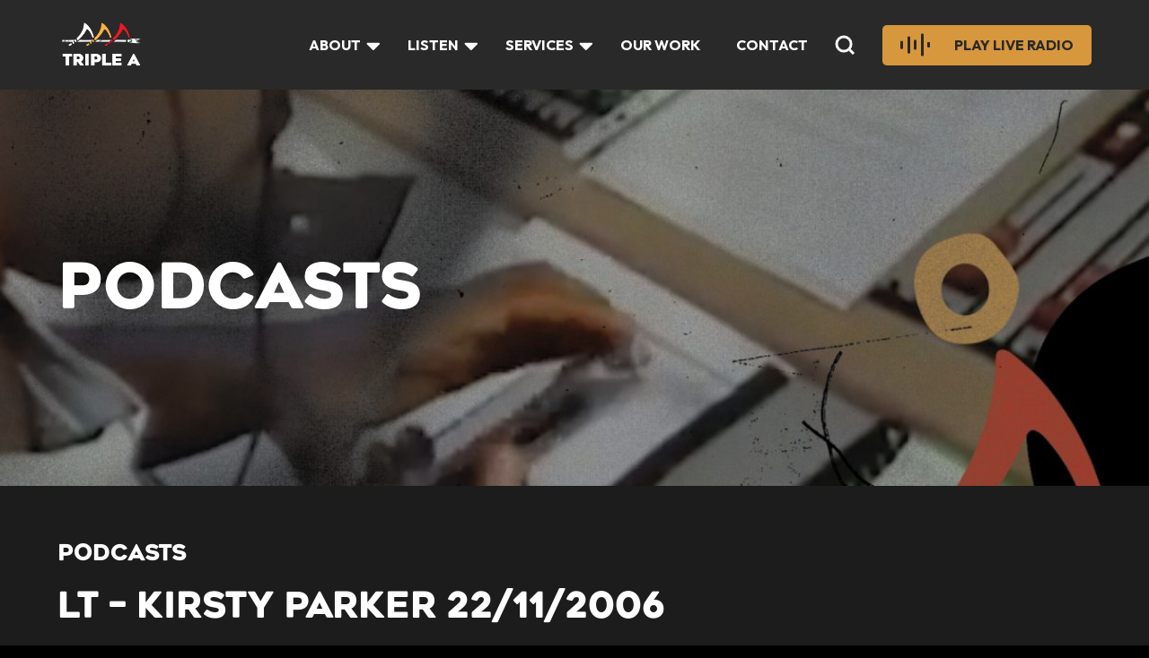

--- FILE ---
content_type: text/css
request_url: https://triplea.org.au/wp-content/cache/min/1/wp-content/themes/triplea/overrides.css?ver=1742826516
body_size: 1894
content:
.quote h2{font-size:4rem;max-width:75rem}.remove-container{width:100vw;position:relative;left:50%;transform:translateX(-50%)}.newsletter{display:none}.header #header-logo{max-height:100%;width:10rem}.siteby{color:#fff;font-size:1.4rem;display:block;margin:4rem 0 0 0;position:relative;width:100%;text-align:center}.siteby a{color:#fff}.siteby a:hover{color:#D7973C}.siteby span{margin:0 15px}.footer-mobile .siteby span{display:inline-block;margin-top:10px}.episode-thumbnail{flex:0 0 100%}.episode-thumbnail .categories{flex:0 0 100%}.search-page{margin:60px 0 0}.search-page article{margin:0 0 6rem!important}.search-page article:last-of-type{margin:0!important}.search-page .entry-title-results{margin:0!important}.search-container{margin-bottom:6rem}#map iframe{width:100%;height:100%}.contact .row .row-title{margin:0 0 1.5rem}.contact .row-phone{margin:0 0 6rem}.contact .row a,.button.big-button,.contact .row .row-title,.program-simple-thumbnail h3,.program-simple-thumbnail p,.program-simple-thumbnail .currently-playing-label,.product-thumbnail h3,.single-product-wrap .price,.content-image-overlay .img-container p,.page-template-page-recently-played .rp-container .td-song-history__song__infos__artist-name,.page-template-page-recently-played .rp-container .td-song-history__song__infos__cue-title,.page-template-page-recently-played .rp-container .td-song-history__song__infos__timestamp,.icon-accordion .accordion-item--content .accordion-content--inner p,.icon-accordion .accordion-item--content .accordion-content--inner li,.program-thumbnail .bio-popup .bio-popup-inner .wysiwyg p,.program-thumbnail .bio-popup .bio-popup-inner .wysiwyg li{font-size:2.5rem!important}.contact .row .phone{font-size:5rem!important}p,li,h4,h5,h6{font-size:2.5rem}.contact .social{margin-bottom:0}.wc-block-components-notice-banner__content{font-size:1.6rem}.page-links .page-link .button{border-radius:5px;padding:1.6rem 4rem!important}.recently-played-title{font-size:1.6rem;margin:2rem 0!important;padding:0 1rem}.radio-popup{width:40rem;max-width:100%}.radio-popup .popup-radio-logo{left:0;transform:translateX(0)}.radio-popup-close{width:4rem;height:4rem;right:2rem!important;top:2rem!important}.radio-popup-close:before{content:'';position:absolute;top:0;left:calc(50% - 2px);width:4px;height:100%;background-color:#fff;transform:rotate(45deg);border-radius:5px;transition:all ease-in-out .2s}.radio-popup-close:after{content:'';position:absolute;top:0;right:calc(50% - 2px);width:4px;height:100%;background-color:#fff;transform:rotate(-45deg);border-radius:5px;transition:all ease-in-out .2s}.radio-popup-close:hover:before,.radio-popup-close:hover:after{background-color:#D7973C}.radio-popup{background-image:url(../../../../../../themes/triplea/assets/images/radio-popup.svg);background-size:cover}.on-air-now{margin:6rem 0;padding:2rem 10rem 2rem 1rem;position:relative}.noUi-background{background:white!important}.noUi-base{background:#D7973C!important}.on-air-now .fa-play:before{color:#D7973C!important}.on-air-now .fa-volume-up{color:white!important}.noUi-handle{background:#D7973C!important;border:4px solid #D7973C!important}.on-air-now .recently-played-title{margin:0 0 2rem!important}.on-air-now .on-air-background svg{position:absolute;top:50%;left:0;transform:translateY(-50%);width:90%;height:auto;z-index:-1}.on-air-now .player-container .td-player-bar{display:flex;flex-wrap:wrap;min-width:100%!important}.on-air-now .player-container .td-player-bar .td-player-bar__volume-controls{line-height:3rem;padding:0 1rem}.on-air-now .player-container .td-player-bar .td-player-bar__nowplaying{flex:0 0 100%;width:100%!important}.on-air-now .player-container .td-player-bar__volume-controls{background-color:#242424;margin:0!important;flex:0 0 100%;width:100%!important}.on-air-now .player-container .td-player-bar .td-player-bar__volume-controls__volume-slider{margin-top:1.5rem!important}#to-top svg{margin-left:1rem}.icon-accordion .accordion-item--title{font-size:3rem;padding:3rem 6rem 3rem 10rem}.icon-accordion .accordion-item--content .accordion-content--inner{padding:0 3rem 3rem 3rem}.icon-accordion .accordion-item--title .accordion-item--toggle{right:2rem}.icon-accordion .accordion-item--title .accordion-item--toggle svg{width:3rem}.icon-accordion .accordion-item--title .accordion-circle{height:5rem}.job-title-link{display:inline-block;border-bottom:2px solid #009556;transition:all ease-in-out .2s}.job-title-link:hover{border-bottom:2px solid #D7973C}.job-title-link a{text-decoration:none!important}.recently-played-intro .container{width:1024px}.recently-played-intro .col-left{flex:0 0 35%}.recently-played-intro .wysiwyg{flex:0 0 60%}.page-template-page-recently-played .rp-container .tdcoverart{border-radius:5px}.post-navigation ul li a{display:inline-block}.post-navigation .pagination-next-prev{display:flex}.post-navigation .pagination-next-prev a,.post-navigation .pagination-next-prev svg{align-self:center}.episode-details{margin:0}.episode-details .col{flex:1}.episode-thumbnail-col .img-container{padding:0!important}.episode-thumbnail-col .img-container img{position:relative;border:1px solid #fff;border-radius:5px;height:auto}.episode-thumbnail .episode-thumbnail-col .categories .category:hover{background-color:#D7973C;color:#fff}.episode-description h4{text-decoration-thickness:2px;text-underline-offset:1.25rem;text-decoration-color:#D7C89B;padding-bottom:2rem}.header nav .sub-menu li a{font-weight:300}.header nav .sub-menu li:last-of-type a{padding-bottom:1rem!important}.header nav ul li.menu-item-has-children .sub-menu li:first-of-type a{padding-bottom:.5rem}.partner-logos .img-container{width:20%;padding:0 0 20%;margin:0 5%!important}.footer-logos{flex:0 0 15rem!important}.footer-mobile .footer-logos{justify-content:center}.footer-mobile .footer-logos #footer-logo{left:0;transform:translate(0)}.diversity-flags-wrap{flex:0 0 100%;text-align:center}.footer-mobile .diversity-flags{width:15rem}@media only screen and (max-width:1200px){p,li,h4,h5,h6{font-size:2rem}.contact .row a,.contact .row .phone,.button.big-button,.contact .row .row-title,.program-simple-thumbnail h3,.program-simple-thumbnail p,.program-simple-thumbnail .currently-playing-label,.product-thumbnail h3,.single-product-wrap .price,.content-image-overlay .img-container p,.page-template-page-recently-played .rp-container .td-song-history__song__infos__artist-name,.page-template-page-recently-played .rp-container .td-song-history__song__infos__cue-title,.page-template-page-recently-played .rp-container .td-song-history__song__infos__timestamp,.icon-accordion .accordion-item--content .accordion-content--inner p,.icon-accordion .accordion-item--content .accordion-content--inner li,.program-thumbnail .bio-popup .bio-popup-inner .wysiwyg p,.program-thumbnail .bio-popup .bio-popup-inner .wysiwyg li{font-size:2rem!important}}.listen-link{color:#D7C89B;font-size:2rem;text-decoration:underline;text-underline-offset:.5rem}.listen-link:hover{color:#D7973C}.program-thumbnail .categories{flex:0 0 100%;margin:1rem 0 0}.program-thumbnail .categories .category{margin:2rem 2rem 0 0;background-color:#D7C89B;color:#000;border-radius:20px;padding:.5rem 2rem;font-size:1.8rem;font-weight:400}.program-thumbnail .categories .category:hover{background-color:#D7973C;color:#fff}.programs-category .container{justify-content:space-between}.programs-category .program-thumbnail{margin:0 0 5%!important}.order-1{order:1}.order-2{order:2}.order-3{order:3}.order-4{order:4}.order-5{order:5}.order-6{order:6}.order-7{order:7}@media only screen and (max-width:1024px){p,li{font-size:1.8rem}.icon-accordion .accordion-item--title{padding:3rem 6rem 3rem 8rem}.radio-popup .td-song-history__song{padding:1rem}}@media only screen and (max-width:800px){.contact .col:nth-last-child(2){margin:0 0 6rem}.partner-logos .container .partner-logos-container .img-container{width:40%;padding:0 0 40%;margin:0 5%!important}}@media only screen and (max-width:650px){.episode-details .col{flex:0 0 100%}.episode-details .img-container{flex:0 0 50%;padding:0 0 50%;margin-right:0}.episode-thumbnail .episode-thumbnail-col .img-container{padding:0!important}.programs-category .program-thumbnail{margin:0 0 6rem!important}}@media only screen and (max-width:450px){.episode-details .img-container{flex:0 0 100%;padding:0 0 100%}}

--- FILE ---
content_type: text/xml;charset=utf-8
request_url: https://np.tritondigital.com/public/nowplaying?mountName=989FM&numberToFetch=20&eventType=track&request.preventCache=1768695935143
body_size: 8670
content:
<?xml version="1.0" encoding="UTF-8"?><nowplaying-info-list><nowplaying-info mountName="989FM" timestamp="1768695792" type="track"><property name="cue_time_duration"><![CDATA[{length}]]></property><property name="cue_time_start"><![CDATA[1768695792315]]></property><property name="cue_title"><![CDATA[Summer]]></property><property name="program_id"><![CDATA[{cartNumber}]]></property><property name="track_artist_name"><![CDATA[Chasing Ghosts]]></property></nowplaying-info><nowplaying-info mountName="989FM" timestamp="1768695579" type="track"><property name="cue_time_duration"><![CDATA[{length}]]></property><property name="cue_time_start"><![CDATA[1768695579486]]></property><property name="cue_title"><![CDATA[Broken Wing Bird %28feat. Sierra Ferrell%29]]></property><property name="program_id"><![CDATA[{cartNumber}]]></property><property name="track_artist_name"><![CDATA[Kashus Culpepper]]></property></nowplaying-info><nowplaying-info mountName="989FM" timestamp="1768695386" type="track"><property name="cue_time_duration"><![CDATA[{length}]]></property><property name="cue_time_start"><![CDATA[1768695386917]]></property><property name="cue_title"><![CDATA[Friendship Road]]></property><property name="program_id"><![CDATA[{cartNumber}]]></property><property name="track_artist_name"><![CDATA[Bobby McLeod]]></property></nowplaying-info><nowplaying-info mountName="989FM" timestamp="1768695213" type="track"><property name="cue_time_duration"><![CDATA[{length}]]></property><property name="cue_time_start"><![CDATA[1768695213161]]></property><property name="cue_title"><![CDATA[Called Out Your Name]]></property><property name="program_id"><![CDATA[{cartNumber}]]></property><property name="track_artist_name"><![CDATA[Terra Lightfoot]]></property></nowplaying-info><nowplaying-info mountName="989FM" timestamp="1768695044" type="track"><property name="cue_time_duration"><![CDATA[{length}]]></property><property name="cue_time_start"><![CDATA[1768695044551]]></property><property name="cue_title"><![CDATA[Me and Old CB]]></property><property name="program_id"><![CDATA[{cartNumber}]]></property><property name="track_artist_name"><![CDATA[Ferlin Huskey]]></property></nowplaying-info><nowplaying-info mountName="989FM" timestamp="1768694858" type="track"><property name="cue_time_duration"><![CDATA[{length}]]></property><property name="cue_time_start"><![CDATA[1768694858914]]></property><property name="cue_title"><![CDATA[Phone Me]]></property><property name="program_id"><![CDATA[{cartNumber}]]></property><property name="track_artist_name"><![CDATA[Tia Gostelow]]></property></nowplaying-info><nowplaying-info mountName="989FM" timestamp="1768694631" type="track"><property name="cue_time_duration"><![CDATA[{length}]]></property><property name="cue_time_start"><![CDATA[1768694631497]]></property><property name="cue_title"><![CDATA[Till Things Get Right %28Live At The Ryman ]]></property><property name="program_id"><![CDATA[{cartNumber}]]></property><property name="track_artist_name"><![CDATA[The Red Clay Strays]]></property></nowplaying-info><nowplaying-info mountName="989FM" timestamp="1768694405" type="track"><property name="cue_time_duration"><![CDATA[{length}]]></property><property name="cue_time_start"><![CDATA[1768694405466]]></property><property name="cue_title"><![CDATA[Woman Got No History]]></property><property name="program_id"><![CDATA[{cartNumber}]]></property><property name="track_artist_name"><![CDATA[Kerrianne Cox]]></property></nowplaying-info><nowplaying-info mountName="989FM" timestamp="1768694219" type="track"><property name="cue_time_duration"><![CDATA[{length}]]></property><property name="cue_time_start"><![CDATA[1768694219584]]></property><property name="cue_title"><![CDATA[Hurricane]]></property><property name="program_id"><![CDATA[{cartNumber}]]></property><property name="track_artist_name"><![CDATA[Thelma Plum]]></property></nowplaying-info><nowplaying-info mountName="989FM" timestamp="1768694003" type="track"><property name="cue_time_duration"><![CDATA[{length}]]></property><property name="cue_time_start"><![CDATA[1768694003691]]></property><property name="cue_title"><![CDATA[Crazy Mind]]></property><property name="program_id"><![CDATA[{cartNumber}]]></property><property name="track_artist_name"><![CDATA[Coloured Stone]]></property></nowplaying-info><nowplaying-info mountName="989FM" timestamp="1768693835" type="track"><property name="cue_time_duration"><![CDATA[{length}]]></property><property name="cue_time_start"><![CDATA[1768693835136]]></property><property name="cue_title"><![CDATA[PRISON WALL]]></property><property name="program_id"><![CDATA[{cartNumber}]]></property><property name="track_artist_name"><![CDATA[Roger Knox]]></property></nowplaying-info><nowplaying-info mountName="989FM" timestamp="1768693631" type="track"><property name="cue_time_duration"><![CDATA[{length}]]></property><property name="cue_time_start"><![CDATA[1768693631734]]></property><property name="cue_title"><![CDATA[Black Tear Tracks]]></property><property name="program_id"><![CDATA[{cartNumber}]]></property><property name="track_artist_name"><![CDATA[Roger Knox]]></property></nowplaying-info><nowplaying-info mountName="989FM" timestamp="1768693445" type="track"><property name="cue_time_duration"><![CDATA[{length}]]></property><property name="cue_time_start"><![CDATA[1768693445882]]></property><property name="cue_title"><![CDATA[Hurricane]]></property><property name="program_id"><![CDATA[{cartNumber}]]></property><property name="track_artist_name"><![CDATA[Thelma Plum]]></property></nowplaying-info><nowplaying-info mountName="989FM" timestamp="1768693231" type="track"><property name="cue_time_duration"><![CDATA[{length}]]></property><property name="cue_time_start"><![CDATA[1768693231838]]></property><property name="cue_title"><![CDATA[Crazy Mind]]></property><property name="program_id"><![CDATA[{cartNumber}]]></property><property name="track_artist_name"><![CDATA[Coloured Stone]]></property></nowplaying-info><nowplaying-info mountName="989FM" timestamp="1768693013" type="track"><property name="cue_time_duration"><![CDATA[{length}]]></property><property name="cue_time_start"><![CDATA[1768693013750]]></property><property name="cue_title"><![CDATA[Djapana ]]></property><property name="program_id"><![CDATA[{cartNumber}]]></property><property name="track_artist_name"><![CDATA[Yothu Yindi]]></property></nowplaying-info><nowplaying-info mountName="989FM" timestamp="1768692761" type="track"><property name="cue_time_duration"><![CDATA[{length}]]></property><property name="cue_time_start"><![CDATA[1768692761267]]></property><property name="cue_title"><![CDATA[Diamond Lands]]></property><property name="program_id"><![CDATA[{cartNumber}]]></property><property name="track_artist_name"><![CDATA[Troy Brady]]></property></nowplaying-info><nowplaying-info mountName="989FM" timestamp="1768692543" type="track"><property name="cue_time_duration"><![CDATA[{length}]]></property><property name="cue_time_start"><![CDATA[1768692543613]]></property><property name="cue_title"><![CDATA[Nomadic]]></property><property name="program_id"><![CDATA[{cartNumber}]]></property><property name="track_artist_name"><![CDATA[Tom Mac]]></property></nowplaying-info><nowplaying-info mountName="989FM" timestamp="1768692328" type="track"><property name="cue_time_duration"><![CDATA[{length}]]></property><property name="cue_time_start"><![CDATA[1768692328849]]></property><property name="cue_title"><![CDATA[Too Late]]></property><property name="program_id"><![CDATA[{cartNumber}]]></property><property name="track_artist_name"><![CDATA[Brian R Peacock]]></property></nowplaying-info><nowplaying-info mountName="989FM" timestamp="1768692069" type="track"><property name="cue_time_duration"><![CDATA[{length}]]></property><property name="cue_time_start"><![CDATA[1768692069092]]></property><property name="cue_title"><![CDATA[White Horse]]></property><property name="program_id"><![CDATA[{cartNumber}]]></property><property name="track_artist_name"><![CDATA[Chris Stapleton]]></property></nowplaying-info><nowplaying-info mountName="989FM" timestamp="1768691804" type="track"><property name="cue_time_duration"><![CDATA[{length}]]></property><property name="cue_time_start"><![CDATA[1768691804673]]></property><property name="cue_title"><![CDATA[Sunday Morning Coming Down]]></property><property name="program_id"><![CDATA[{cartNumber}]]></property><property name="track_artist_name"><![CDATA[Kris Kristofferson]]></property></nowplaying-info></nowplaying-info-list>

--- FILE ---
content_type: text/javascript
request_url: https://triplea.org.au/wp-content/themes/triplea/overrides.js?ver=1714377615
body_size: 429
content:
// Program Guide Filter Update
document.addEventListener('DOMContentLoaded', function() {
  var currentDate = new Date();
  var currentDay = currentDate.getDay();
  var daysOfWeek = ["sunday", "monday", "tuesday", "wednesday", "thursday", "friday", "saturday"];
  var currentDayName = daysOfWeek[currentDay];
  var listItems = document.querySelectorAll('.categories-days ul li');

  listItems.forEach(function(li) {
    if(li.dataset.category.toLowerCase() === currentDayName) {
      const selectedTag = li.dataset.category.toLowerCase();
      const self = li;

      jQuery(document).ready(function($) {
        $.ajax({
          type: 'POST',
          url: posts.ajaxurl,
          data: {
            action: 'filter_program_guide',
            category: selectedTag,
          },
          success: function(response) {
            $('#load-program-guide-container').html(response);
            $('.program-guide-category-link').removeClass('active');
            self.classList.add('active');
          },
        });
      });
    };
  });
});


jQuery(document).ready(function($) {
  jQuery(function($) {
    $('.slider').each(function() {
      var slider = $(this)
      var config = {
        pageDots: slider.hasClass('has-dots'),
        prevNextButtons: false,
        wrapAround: true,
        imagesLoaded: true,
        contain: false,
        selectedAttraction: 0.01,
        friction: 0.15,
        autoPlay: 3000,
      }

      slider.flickity(config)
    })
  });
});

--- FILE ---
content_type: text/xml;charset=utf-8
request_url: https://np.tritondigital.com/public/nowplaying?mountName=989FM&numberToFetch=20&eventType=track&request.preventCache=1768695935139
body_size: 8670
content:
<?xml version="1.0" encoding="UTF-8"?><nowplaying-info-list><nowplaying-info mountName="989FM" timestamp="1768695792" type="track"><property name="cue_time_duration"><![CDATA[{length}]]></property><property name="cue_time_start"><![CDATA[1768695792315]]></property><property name="cue_title"><![CDATA[Summer]]></property><property name="program_id"><![CDATA[{cartNumber}]]></property><property name="track_artist_name"><![CDATA[Chasing Ghosts]]></property></nowplaying-info><nowplaying-info mountName="989FM" timestamp="1768695579" type="track"><property name="cue_time_duration"><![CDATA[{length}]]></property><property name="cue_time_start"><![CDATA[1768695579486]]></property><property name="cue_title"><![CDATA[Broken Wing Bird %28feat. Sierra Ferrell%29]]></property><property name="program_id"><![CDATA[{cartNumber}]]></property><property name="track_artist_name"><![CDATA[Kashus Culpepper]]></property></nowplaying-info><nowplaying-info mountName="989FM" timestamp="1768695386" type="track"><property name="cue_time_duration"><![CDATA[{length}]]></property><property name="cue_time_start"><![CDATA[1768695386917]]></property><property name="cue_title"><![CDATA[Friendship Road]]></property><property name="program_id"><![CDATA[{cartNumber}]]></property><property name="track_artist_name"><![CDATA[Bobby McLeod]]></property></nowplaying-info><nowplaying-info mountName="989FM" timestamp="1768695213" type="track"><property name="cue_time_duration"><![CDATA[{length}]]></property><property name="cue_time_start"><![CDATA[1768695213161]]></property><property name="cue_title"><![CDATA[Called Out Your Name]]></property><property name="program_id"><![CDATA[{cartNumber}]]></property><property name="track_artist_name"><![CDATA[Terra Lightfoot]]></property></nowplaying-info><nowplaying-info mountName="989FM" timestamp="1768695044" type="track"><property name="cue_time_duration"><![CDATA[{length}]]></property><property name="cue_time_start"><![CDATA[1768695044551]]></property><property name="cue_title"><![CDATA[Me and Old CB]]></property><property name="program_id"><![CDATA[{cartNumber}]]></property><property name="track_artist_name"><![CDATA[Ferlin Huskey]]></property></nowplaying-info><nowplaying-info mountName="989FM" timestamp="1768694858" type="track"><property name="cue_time_duration"><![CDATA[{length}]]></property><property name="cue_time_start"><![CDATA[1768694858914]]></property><property name="cue_title"><![CDATA[Phone Me]]></property><property name="program_id"><![CDATA[{cartNumber}]]></property><property name="track_artist_name"><![CDATA[Tia Gostelow]]></property></nowplaying-info><nowplaying-info mountName="989FM" timestamp="1768694631" type="track"><property name="cue_time_duration"><![CDATA[{length}]]></property><property name="cue_time_start"><![CDATA[1768694631497]]></property><property name="cue_title"><![CDATA[Till Things Get Right %28Live At The Ryman ]]></property><property name="program_id"><![CDATA[{cartNumber}]]></property><property name="track_artist_name"><![CDATA[The Red Clay Strays]]></property></nowplaying-info><nowplaying-info mountName="989FM" timestamp="1768694405" type="track"><property name="cue_time_duration"><![CDATA[{length}]]></property><property name="cue_time_start"><![CDATA[1768694405466]]></property><property name="cue_title"><![CDATA[Woman Got No History]]></property><property name="program_id"><![CDATA[{cartNumber}]]></property><property name="track_artist_name"><![CDATA[Kerrianne Cox]]></property></nowplaying-info><nowplaying-info mountName="989FM" timestamp="1768694219" type="track"><property name="cue_time_duration"><![CDATA[{length}]]></property><property name="cue_time_start"><![CDATA[1768694219584]]></property><property name="cue_title"><![CDATA[Hurricane]]></property><property name="program_id"><![CDATA[{cartNumber}]]></property><property name="track_artist_name"><![CDATA[Thelma Plum]]></property></nowplaying-info><nowplaying-info mountName="989FM" timestamp="1768694003" type="track"><property name="cue_time_duration"><![CDATA[{length}]]></property><property name="cue_time_start"><![CDATA[1768694003691]]></property><property name="cue_title"><![CDATA[Crazy Mind]]></property><property name="program_id"><![CDATA[{cartNumber}]]></property><property name="track_artist_name"><![CDATA[Coloured Stone]]></property></nowplaying-info><nowplaying-info mountName="989FM" timestamp="1768693835" type="track"><property name="cue_time_duration"><![CDATA[{length}]]></property><property name="cue_time_start"><![CDATA[1768693835136]]></property><property name="cue_title"><![CDATA[PRISON WALL]]></property><property name="program_id"><![CDATA[{cartNumber}]]></property><property name="track_artist_name"><![CDATA[Roger Knox]]></property></nowplaying-info><nowplaying-info mountName="989FM" timestamp="1768693631" type="track"><property name="cue_time_duration"><![CDATA[{length}]]></property><property name="cue_time_start"><![CDATA[1768693631734]]></property><property name="cue_title"><![CDATA[Black Tear Tracks]]></property><property name="program_id"><![CDATA[{cartNumber}]]></property><property name="track_artist_name"><![CDATA[Roger Knox]]></property></nowplaying-info><nowplaying-info mountName="989FM" timestamp="1768693445" type="track"><property name="cue_time_duration"><![CDATA[{length}]]></property><property name="cue_time_start"><![CDATA[1768693445882]]></property><property name="cue_title"><![CDATA[Hurricane]]></property><property name="program_id"><![CDATA[{cartNumber}]]></property><property name="track_artist_name"><![CDATA[Thelma Plum]]></property></nowplaying-info><nowplaying-info mountName="989FM" timestamp="1768693231" type="track"><property name="cue_time_duration"><![CDATA[{length}]]></property><property name="cue_time_start"><![CDATA[1768693231838]]></property><property name="cue_title"><![CDATA[Crazy Mind]]></property><property name="program_id"><![CDATA[{cartNumber}]]></property><property name="track_artist_name"><![CDATA[Coloured Stone]]></property></nowplaying-info><nowplaying-info mountName="989FM" timestamp="1768693013" type="track"><property name="cue_time_duration"><![CDATA[{length}]]></property><property name="cue_time_start"><![CDATA[1768693013750]]></property><property name="cue_title"><![CDATA[Djapana ]]></property><property name="program_id"><![CDATA[{cartNumber}]]></property><property name="track_artist_name"><![CDATA[Yothu Yindi]]></property></nowplaying-info><nowplaying-info mountName="989FM" timestamp="1768692761" type="track"><property name="cue_time_duration"><![CDATA[{length}]]></property><property name="cue_time_start"><![CDATA[1768692761267]]></property><property name="cue_title"><![CDATA[Diamond Lands]]></property><property name="program_id"><![CDATA[{cartNumber}]]></property><property name="track_artist_name"><![CDATA[Troy Brady]]></property></nowplaying-info><nowplaying-info mountName="989FM" timestamp="1768692543" type="track"><property name="cue_time_duration"><![CDATA[{length}]]></property><property name="cue_time_start"><![CDATA[1768692543613]]></property><property name="cue_title"><![CDATA[Nomadic]]></property><property name="program_id"><![CDATA[{cartNumber}]]></property><property name="track_artist_name"><![CDATA[Tom Mac]]></property></nowplaying-info><nowplaying-info mountName="989FM" timestamp="1768692328" type="track"><property name="cue_time_duration"><![CDATA[{length}]]></property><property name="cue_time_start"><![CDATA[1768692328849]]></property><property name="cue_title"><![CDATA[Too Late]]></property><property name="program_id"><![CDATA[{cartNumber}]]></property><property name="track_artist_name"><![CDATA[Brian R Peacock]]></property></nowplaying-info><nowplaying-info mountName="989FM" timestamp="1768692069" type="track"><property name="cue_time_duration"><![CDATA[{length}]]></property><property name="cue_time_start"><![CDATA[1768692069092]]></property><property name="cue_title"><![CDATA[White Horse]]></property><property name="program_id"><![CDATA[{cartNumber}]]></property><property name="track_artist_name"><![CDATA[Chris Stapleton]]></property></nowplaying-info><nowplaying-info mountName="989FM" timestamp="1768691804" type="track"><property name="cue_time_duration"><![CDATA[{length}]]></property><property name="cue_time_start"><![CDATA[1768691804673]]></property><property name="cue_title"><![CDATA[Sunday Morning Coming Down]]></property><property name="program_id"><![CDATA[{cartNumber}]]></property><property name="track_artist_name"><![CDATA[Kris Kristofferson]]></property></nowplaying-info></nowplaying-info-list>

--- FILE ---
content_type: text/xml;charset=utf-8
request_url: https://np.tritondigital.com/public/nowplaying?mountName=989FM&numberToFetch=1&eventType=track&request.preventCache=1768695937560
body_size: 629
content:
<?xml version="1.0" encoding="UTF-8"?><nowplaying-info-list><nowplaying-info mountName="989FM" timestamp="1768695792" type="track"><property name="cue_time_duration"><![CDATA[{length}]]></property><property name="cue_time_start"><![CDATA[1768695792315]]></property><property name="cue_title"><![CDATA[Summer]]></property><property name="program_id"><![CDATA[{cartNumber}]]></property><property name="track_artist_name"><![CDATA[Chasing Ghosts]]></property></nowplaying-info></nowplaying-info-list>

--- FILE ---
content_type: text/xml;charset=utf-8
request_url: https://np.tritondigital.com/public/nowplaying?mountName=989FM&numberToFetch=1&eventType=track&request.preventCache=1768695937559
body_size: 629
content:
<?xml version="1.0" encoding="UTF-8"?><nowplaying-info-list><nowplaying-info mountName="989FM" timestamp="1768695792" type="track"><property name="cue_time_duration"><![CDATA[{length}]]></property><property name="cue_time_start"><![CDATA[1768695792315]]></property><property name="cue_title"><![CDATA[Summer]]></property><property name="program_id"><![CDATA[{cartNumber}]]></property><property name="track_artist_name"><![CDATA[Chasing Ghosts]]></property></nowplaying-info></nowplaying-info-list>